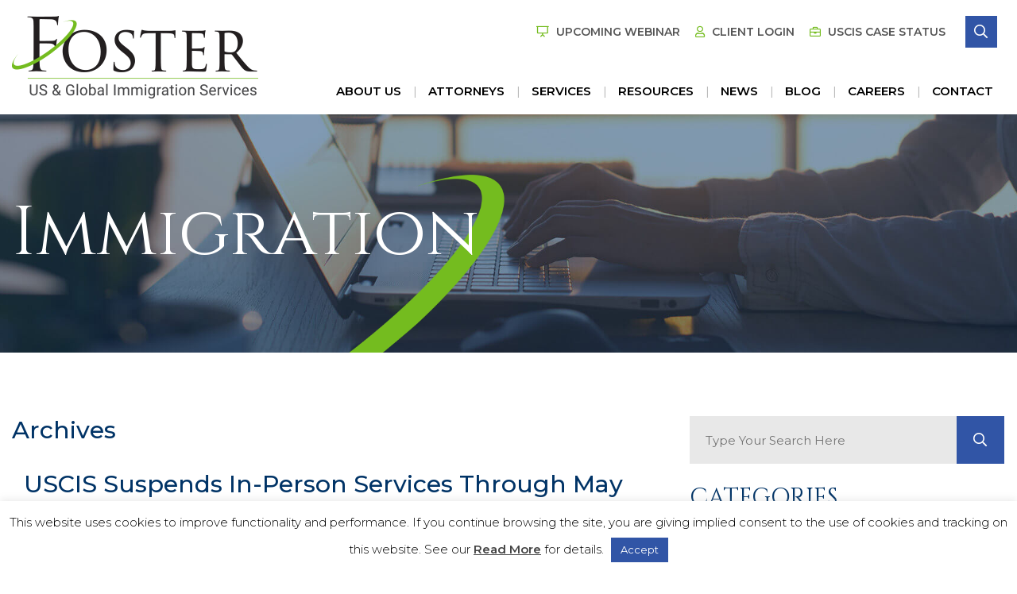

--- FILE ---
content_type: text/html; charset=UTF-8
request_url: https://www.fosterglobal.com/blog/tag/suspension/
body_size: 12758
content:
<!DOCTYPE html>
<html lang="en">
	<head>
		<title>suspension Archives - Foster Global</title>

				<link rel="icon" type="image/ico" href="/favicon.ico">

				<meta http-equiv="X-UA-Compatible" content="IE=edge">
		<meta name="viewport" content="width=device-width,initial-scale=1.0" />
		<meta name="format-detection" content="telephone=no">
		<meta charset="UTF-8" />
      <meta name="google-site-verification" content="UtrPlBkkzcGx6UxR94TYXwkmIwiKDzByKEopeyNT0FM" />
		<meta name="Copyright" content="PaperStreet Web Design">
		<script src="https://kit.fontawesome.com/6108d6ddd8.js"></script>
		<!-- Google Tag Manager -->
<script>(function(w,d,s,l,i){w[l]=w[l]||[];w[l].push({'gtm.start':
new Date().getTime(),event:'gtm.js'});var f=d.getElementsByTagName(s)[0],
j=d.createElement(s),dl=l!='dataLayer'?'&l='+l:'';j.async=true;j.src=
'https://www.googletagmanager.com/gtm.js?id='+i+dl;f.parentNode.insertBefore(j,f);
})(window,document,'script','dataLayer','GTM-MNMFHNT');</script>
<!-- End Google Tag Manager -->
		<meta name='robots' content='index, follow, max-image-preview:large, max-snippet:-1, max-video-preview:-1' />
	<style>img:is([sizes="auto" i], [sizes^="auto," i]) { contain-intrinsic-size: 3000px 1500px }</style>
	
	<!-- This site is optimized with the Yoast SEO plugin v26.4 - https://yoast.com/wordpress/plugins/seo/ -->
	<link rel="canonical" href="https://www.fosterglobal.com/blog/tag/suspension/" />
	<meta property="og:locale" content="en_US" />
	<meta property="og:type" content="article" />
	<meta property="og:title" content="suspension Archives - Foster Global" />
	<meta property="og:url" content="https://www.fosterglobal.com/blog/tag/suspension/" />
	<meta property="og:site_name" content="Foster Global" />
	<script type="application/ld+json" class="yoast-schema-graph">{"@context":"https://schema.org","@graph":[{"@type":"CollectionPage","@id":"https://www.fosterglobal.com/blog/tag/suspension/","url":"https://www.fosterglobal.com/blog/tag/suspension/","name":"suspension Archives - Foster Global","isPartOf":{"@id":"https://www.fosterglobal.com/#website"},"breadcrumb":{"@id":"https://www.fosterglobal.com/blog/tag/suspension/#breadcrumb"},"inLanguage":"en-US"},{"@type":"BreadcrumbList","@id":"https://www.fosterglobal.com/blog/tag/suspension/#breadcrumb","itemListElement":[{"@type":"ListItem","position":1,"name":"Home","item":"https://www.fosterglobal.com/"},{"@type":"ListItem","position":2,"name":"suspension"}]},{"@type":"WebSite","@id":"https://www.fosterglobal.com/#website","url":"https://www.fosterglobal.com/","name":"Foster Global","description":"Immigration Law Firm","publisher":{"@id":"https://www.fosterglobal.com/#organization"},"potentialAction":[{"@type":"SearchAction","target":{"@type":"EntryPoint","urlTemplate":"https://www.fosterglobal.com/?s={search_term_string}"},"query-input":{"@type":"PropertyValueSpecification","valueRequired":true,"valueName":"search_term_string"}}],"inLanguage":"en-US"},{"@type":"Organization","@id":"https://www.fosterglobal.com/#organization","name":"Foster LLP.","url":"https://www.fosterglobal.com/","logo":{"@type":"ImageObject","inLanguage":"en-US","@id":"https://www.fosterglobal.com/#/schema/logo/image/","url":"https://www.fosterglobal.com/wp-content/uploads/2019/04/logo.png","contentUrl":"https://www.fosterglobal.com/wp-content/uploads/2019/04/logo.png","width":310,"height":104,"caption":"Foster LLP."},"image":{"@id":"https://www.fosterglobal.com/#/schema/logo/image/"}}]}</script>
	<!-- / Yoast SEO plugin. -->


<style id='classic-theme-styles-inline-css' type='text/css'>
/*! This file is auto-generated */
.wp-block-button__link{color:#fff;background-color:#32373c;border-radius:9999px;box-shadow:none;text-decoration:none;padding:calc(.667em + 2px) calc(1.333em + 2px);font-size:1.125em}.wp-block-file__button{background:#32373c;color:#fff;text-decoration:none}
</style>
<style id='co-authors-plus-coauthors-style-inline-css' type='text/css'>
.wp-block-co-authors-plus-coauthors.is-layout-flow [class*=wp-block-co-authors-plus]{display:inline}

</style>
<style id='co-authors-plus-avatar-style-inline-css' type='text/css'>
.wp-block-co-authors-plus-avatar :where(img){height:auto;max-width:100%;vertical-align:bottom}.wp-block-co-authors-plus-coauthors.is-layout-flow .wp-block-co-authors-plus-avatar :where(img){vertical-align:middle}.wp-block-co-authors-plus-avatar:is(.alignleft,.alignright){display:table}.wp-block-co-authors-plus-avatar.aligncenter{display:table;margin-inline:auto}

</style>
<style id='co-authors-plus-image-style-inline-css' type='text/css'>
.wp-block-co-authors-plus-image{margin-bottom:0}.wp-block-co-authors-plus-image :where(img){height:auto;max-width:100%;vertical-align:bottom}.wp-block-co-authors-plus-coauthors.is-layout-flow .wp-block-co-authors-plus-image :where(img){vertical-align:middle}.wp-block-co-authors-plus-image:is(.alignfull,.alignwide) :where(img){width:100%}.wp-block-co-authors-plus-image:is(.alignleft,.alignright){display:table}.wp-block-co-authors-plus-image.aligncenter{display:table;margin-inline:auto}

</style>
<style id='global-styles-inline-css' type='text/css'>
:root{--wp--preset--aspect-ratio--square: 1;--wp--preset--aspect-ratio--4-3: 4/3;--wp--preset--aspect-ratio--3-4: 3/4;--wp--preset--aspect-ratio--3-2: 3/2;--wp--preset--aspect-ratio--2-3: 2/3;--wp--preset--aspect-ratio--16-9: 16/9;--wp--preset--aspect-ratio--9-16: 9/16;--wp--preset--color--black: #000000;--wp--preset--color--cyan-bluish-gray: #abb8c3;--wp--preset--color--white: #ffffff;--wp--preset--color--pale-pink: #f78da7;--wp--preset--color--vivid-red: #cf2e2e;--wp--preset--color--luminous-vivid-orange: #ff6900;--wp--preset--color--luminous-vivid-amber: #fcb900;--wp--preset--color--light-green-cyan: #7bdcb5;--wp--preset--color--vivid-green-cyan: #00d084;--wp--preset--color--pale-cyan-blue: #8ed1fc;--wp--preset--color--vivid-cyan-blue: #0693e3;--wp--preset--color--vivid-purple: #9b51e0;--wp--preset--gradient--vivid-cyan-blue-to-vivid-purple: linear-gradient(135deg,rgba(6,147,227,1) 0%,rgb(155,81,224) 100%);--wp--preset--gradient--light-green-cyan-to-vivid-green-cyan: linear-gradient(135deg,rgb(122,220,180) 0%,rgb(0,208,130) 100%);--wp--preset--gradient--luminous-vivid-amber-to-luminous-vivid-orange: linear-gradient(135deg,rgba(252,185,0,1) 0%,rgba(255,105,0,1) 100%);--wp--preset--gradient--luminous-vivid-orange-to-vivid-red: linear-gradient(135deg,rgba(255,105,0,1) 0%,rgb(207,46,46) 100%);--wp--preset--gradient--very-light-gray-to-cyan-bluish-gray: linear-gradient(135deg,rgb(238,238,238) 0%,rgb(169,184,195) 100%);--wp--preset--gradient--cool-to-warm-spectrum: linear-gradient(135deg,rgb(74,234,220) 0%,rgb(151,120,209) 20%,rgb(207,42,186) 40%,rgb(238,44,130) 60%,rgb(251,105,98) 80%,rgb(254,248,76) 100%);--wp--preset--gradient--blush-light-purple: linear-gradient(135deg,rgb(255,206,236) 0%,rgb(152,150,240) 100%);--wp--preset--gradient--blush-bordeaux: linear-gradient(135deg,rgb(254,205,165) 0%,rgb(254,45,45) 50%,rgb(107,0,62) 100%);--wp--preset--gradient--luminous-dusk: linear-gradient(135deg,rgb(255,203,112) 0%,rgb(199,81,192) 50%,rgb(65,88,208) 100%);--wp--preset--gradient--pale-ocean: linear-gradient(135deg,rgb(255,245,203) 0%,rgb(182,227,212) 50%,rgb(51,167,181) 100%);--wp--preset--gradient--electric-grass: linear-gradient(135deg,rgb(202,248,128) 0%,rgb(113,206,126) 100%);--wp--preset--gradient--midnight: linear-gradient(135deg,rgb(2,3,129) 0%,rgb(40,116,252) 100%);--wp--preset--font-size--small: 13px;--wp--preset--font-size--medium: 20px;--wp--preset--font-size--large: 36px;--wp--preset--font-size--x-large: 42px;--wp--preset--spacing--20: 0.44rem;--wp--preset--spacing--30: 0.67rem;--wp--preset--spacing--40: 1rem;--wp--preset--spacing--50: 1.5rem;--wp--preset--spacing--60: 2.25rem;--wp--preset--spacing--70: 3.38rem;--wp--preset--spacing--80: 5.06rem;--wp--preset--shadow--natural: 6px 6px 9px rgba(0, 0, 0, 0.2);--wp--preset--shadow--deep: 12px 12px 50px rgba(0, 0, 0, 0.4);--wp--preset--shadow--sharp: 6px 6px 0px rgba(0, 0, 0, 0.2);--wp--preset--shadow--outlined: 6px 6px 0px -3px rgba(255, 255, 255, 1), 6px 6px rgba(0, 0, 0, 1);--wp--preset--shadow--crisp: 6px 6px 0px rgba(0, 0, 0, 1);}:where(.is-layout-flex){gap: 0.5em;}:where(.is-layout-grid){gap: 0.5em;}body .is-layout-flex{display: flex;}.is-layout-flex{flex-wrap: wrap;align-items: center;}.is-layout-flex > :is(*, div){margin: 0;}body .is-layout-grid{display: grid;}.is-layout-grid > :is(*, div){margin: 0;}:where(.wp-block-columns.is-layout-flex){gap: 2em;}:where(.wp-block-columns.is-layout-grid){gap: 2em;}:where(.wp-block-post-template.is-layout-flex){gap: 1.25em;}:where(.wp-block-post-template.is-layout-grid){gap: 1.25em;}.has-black-color{color: var(--wp--preset--color--black) !important;}.has-cyan-bluish-gray-color{color: var(--wp--preset--color--cyan-bluish-gray) !important;}.has-white-color{color: var(--wp--preset--color--white) !important;}.has-pale-pink-color{color: var(--wp--preset--color--pale-pink) !important;}.has-vivid-red-color{color: var(--wp--preset--color--vivid-red) !important;}.has-luminous-vivid-orange-color{color: var(--wp--preset--color--luminous-vivid-orange) !important;}.has-luminous-vivid-amber-color{color: var(--wp--preset--color--luminous-vivid-amber) !important;}.has-light-green-cyan-color{color: var(--wp--preset--color--light-green-cyan) !important;}.has-vivid-green-cyan-color{color: var(--wp--preset--color--vivid-green-cyan) !important;}.has-pale-cyan-blue-color{color: var(--wp--preset--color--pale-cyan-blue) !important;}.has-vivid-cyan-blue-color{color: var(--wp--preset--color--vivid-cyan-blue) !important;}.has-vivid-purple-color{color: var(--wp--preset--color--vivid-purple) !important;}.has-black-background-color{background-color: var(--wp--preset--color--black) !important;}.has-cyan-bluish-gray-background-color{background-color: var(--wp--preset--color--cyan-bluish-gray) !important;}.has-white-background-color{background-color: var(--wp--preset--color--white) !important;}.has-pale-pink-background-color{background-color: var(--wp--preset--color--pale-pink) !important;}.has-vivid-red-background-color{background-color: var(--wp--preset--color--vivid-red) !important;}.has-luminous-vivid-orange-background-color{background-color: var(--wp--preset--color--luminous-vivid-orange) !important;}.has-luminous-vivid-amber-background-color{background-color: var(--wp--preset--color--luminous-vivid-amber) !important;}.has-light-green-cyan-background-color{background-color: var(--wp--preset--color--light-green-cyan) !important;}.has-vivid-green-cyan-background-color{background-color: var(--wp--preset--color--vivid-green-cyan) !important;}.has-pale-cyan-blue-background-color{background-color: var(--wp--preset--color--pale-cyan-blue) !important;}.has-vivid-cyan-blue-background-color{background-color: var(--wp--preset--color--vivid-cyan-blue) !important;}.has-vivid-purple-background-color{background-color: var(--wp--preset--color--vivid-purple) !important;}.has-black-border-color{border-color: var(--wp--preset--color--black) !important;}.has-cyan-bluish-gray-border-color{border-color: var(--wp--preset--color--cyan-bluish-gray) !important;}.has-white-border-color{border-color: var(--wp--preset--color--white) !important;}.has-pale-pink-border-color{border-color: var(--wp--preset--color--pale-pink) !important;}.has-vivid-red-border-color{border-color: var(--wp--preset--color--vivid-red) !important;}.has-luminous-vivid-orange-border-color{border-color: var(--wp--preset--color--luminous-vivid-orange) !important;}.has-luminous-vivid-amber-border-color{border-color: var(--wp--preset--color--luminous-vivid-amber) !important;}.has-light-green-cyan-border-color{border-color: var(--wp--preset--color--light-green-cyan) !important;}.has-vivid-green-cyan-border-color{border-color: var(--wp--preset--color--vivid-green-cyan) !important;}.has-pale-cyan-blue-border-color{border-color: var(--wp--preset--color--pale-cyan-blue) !important;}.has-vivid-cyan-blue-border-color{border-color: var(--wp--preset--color--vivid-cyan-blue) !important;}.has-vivid-purple-border-color{border-color: var(--wp--preset--color--vivid-purple) !important;}.has-vivid-cyan-blue-to-vivid-purple-gradient-background{background: var(--wp--preset--gradient--vivid-cyan-blue-to-vivid-purple) !important;}.has-light-green-cyan-to-vivid-green-cyan-gradient-background{background: var(--wp--preset--gradient--light-green-cyan-to-vivid-green-cyan) !important;}.has-luminous-vivid-amber-to-luminous-vivid-orange-gradient-background{background: var(--wp--preset--gradient--luminous-vivid-amber-to-luminous-vivid-orange) !important;}.has-luminous-vivid-orange-to-vivid-red-gradient-background{background: var(--wp--preset--gradient--luminous-vivid-orange-to-vivid-red) !important;}.has-very-light-gray-to-cyan-bluish-gray-gradient-background{background: var(--wp--preset--gradient--very-light-gray-to-cyan-bluish-gray) !important;}.has-cool-to-warm-spectrum-gradient-background{background: var(--wp--preset--gradient--cool-to-warm-spectrum) !important;}.has-blush-light-purple-gradient-background{background: var(--wp--preset--gradient--blush-light-purple) !important;}.has-blush-bordeaux-gradient-background{background: var(--wp--preset--gradient--blush-bordeaux) !important;}.has-luminous-dusk-gradient-background{background: var(--wp--preset--gradient--luminous-dusk) !important;}.has-pale-ocean-gradient-background{background: var(--wp--preset--gradient--pale-ocean) !important;}.has-electric-grass-gradient-background{background: var(--wp--preset--gradient--electric-grass) !important;}.has-midnight-gradient-background{background: var(--wp--preset--gradient--midnight) !important;}.has-small-font-size{font-size: var(--wp--preset--font-size--small) !important;}.has-medium-font-size{font-size: var(--wp--preset--font-size--medium) !important;}.has-large-font-size{font-size: var(--wp--preset--font-size--large) !important;}.has-x-large-font-size{font-size: var(--wp--preset--font-size--x-large) !important;}
:where(.wp-block-post-template.is-layout-flex){gap: 1.25em;}:where(.wp-block-post-template.is-layout-grid){gap: 1.25em;}
:where(.wp-block-columns.is-layout-flex){gap: 2em;}:where(.wp-block-columns.is-layout-grid){gap: 2em;}
:root :where(.wp-block-pullquote){font-size: 1.5em;line-height: 1.6;}
</style>
<style class="optimize_css_2" type="text/css" media="all">#cookie-law-info-bar{font-size:15px;margin:0 auto;padding:12px 10px;position:absolute;text-align:center;box-sizing:border-box;width:100%;z-index:9999;display:none;left:0;font-weight:300;box-shadow:0 -1px 10px 0 rgb(172 171 171 / .3)}#cookie-law-info-again{font-size:10pt;margin:0;padding:5px 10px;text-align:center;z-index:9999;cursor:pointer;box-shadow:#161616 2px 2px 5px 2px}#cookie-law-info-bar span{vertical-align:middle}.cli-plugin-button,.cli-plugin-button:visited{display:inline-block;padding:9px 12px;color:#fff;text-decoration:none;position:relative;cursor:pointer;margin-left:5px;text-decoration:none}.cli-plugin-main-link{margin-left:0;font-weight:550;text-decoration:underline}.cli-plugin-button:hover{background-color:#111;color:#fff;text-decoration:none}.small.cli-plugin-button,.small.cli-plugin-button:visited{font-size:11px}.cli-plugin-button,.cli-plugin-button:visited,.medium.cli-plugin-button,.medium.cli-plugin-button:visited{font-size:13px;font-weight:400;line-height:1}.large.cli-plugin-button,.large.cli-plugin-button:visited{font-size:14px;padding:8px 14px 9px}.super.cli-plugin-button,.super.cli-plugin-button:visited{font-size:34px;padding:8px 14px 9px}.pink.cli-plugin-button,.magenta.cli-plugin-button:visited{background-color:#e22092}.pink.cli-plugin-button:hover{background-color:#c81e82}.green.cli-plugin-button,.green.cli-plugin-button:visited{background-color:#91bd09}.green.cli-plugin-button:hover{background-color:#749a02}.red.cli-plugin-button,.red.cli-plugin-button:visited{background-color:#e62727}.red.cli-plugin-button:hover{background-color:#cf2525}.orange.cli-plugin-button,.orange.cli-plugin-button:visited{background-color:#ff5c00}.orange.cli-plugin-button:hover{background-color:#d45500}.blue.cli-plugin-button,.blue.cli-plugin-button:visited{background-color:#2981e4}.blue.cli-plugin-button:hover{background-color:#2575cf}.yellow.cli-plugin-button,.yellow.cli-plugin-button:visited{background-color:#ffb515}.yellow.cli-plugin-button:hover{background-color:#fc9200}.cli-plugin-button{margin-top:5px}.cli-bar-popup{-moz-background-clip:padding;-webkit-background-clip:padding;background-clip:padding-box;-webkit-border-radius:30px;-moz-border-radius:30px;border-radius:30px;padding:20px}.cli-powered_by_p{width:100%!important;display:block!important;color:#333;clear:both;font-style:italic!important;font-size:12px!important;margin-top:15px!important}.cli-powered_by_a{color:#333;font-weight:600!important;font-size:12px!important}.cli-plugin-main-link.cli-plugin-button{text-decoration:none}.cli-plugin-main-link.cli-plugin-button{margin-left:5px}</style>
<style class="optimize_css_2" type="text/css" media="all">.clearfix{zoom:1}.clearfix:after,.clearfix:before{content:"";display:table}.clearfix:after{clear:both}.rp4wp-related-job_listing>ul,ul.job_listings{border-top:1px solid #eee;margin:0;padding:0}.rp4wp-related-job_listing>ul.loading,ul.job_listings.loading{background:url(https://www.fosterglobal.com/wp-content/plugins/wp-job-manager/assets/dist/css/../images/ajax-loader.ea183bf2.gif) no-repeat center 32px;border-bottom:1px solid #eee;min-height:96px}.rp4wp-related-job_listing>ul li.job_listing,.rp4wp-related-job_listing>ul li.no_job_listings_found,ul.job_listings li.job_listing,ul.job_listings li.no_job_listings_found{border-bottom:1px solid #eee;list-style:none outside;margin:0;padding:0}.rp4wp-related-job_listing>ul li.job_listing.job_position_filled a,.rp4wp-related-job_listing>ul li.no_job_listings_found.job_position_filled a,ul.job_listings li.job_listing.job_position_filled a,ul.job_listings li.no_job_listings_found.job_position_filled a{opacity:.25}.rp4wp-related-job_listing>ul li.job_listing.no_job_listings_found,.rp4wp-related-job_listing>ul li.no_job_listings_found.no_job_listings_found,ul.job_listings li.job_listing.no_job_listings_found,ul.job_listings li.no_job_listings_found.no_job_listings_found{border-bottom:1px solid #eee;padding:1em}.rp4wp-related-job_listing>ul li.job_listing a,.rp4wp-related-job_listing>ul li.no_job_listings_found a,ul.job_listings li.job_listing a,ul.job_listings li.no_job_listings_found a{zoom:1;border:0;display:block;line-height:1.5em;overflow:hidden;padding:1em 1em 1em 2em;position:relative;text-decoration:none}.rp4wp-related-job_listing>ul li.job_listing a:focus,.rp4wp-related-job_listing>ul li.job_listing a:hover,.rp4wp-related-job_listing>ul li.no_job_listings_found a:focus,.rp4wp-related-job_listing>ul li.no_job_listings_found a:hover,ul.job_listings li.job_listing a:focus,ul.job_listings li.job_listing a:hover,ul.job_listings li.no_job_listings_found a:focus,ul.job_listings li.no_job_listings_found a:hover{background-color:#fcfcfc}.rp4wp-related-job_listing>ul li.job_listing a img.company_logo,.rp4wp-related-job_listing>ul li.no_job_listings_found a img.company_logo,ul.job_listings li.job_listing a img.company_logo,ul.job_listings li.no_job_listings_found a img.company_logo{box-shadow:none;float:left;height:42px;left:1em;margin-right:1em;position:absolute;vertical-align:middle;width:42px}.rp4wp-related-job_listing>ul li.job_listing a div.location,.rp4wp-related-job_listing>ul li.job_listing a div.position,.rp4wp-related-job_listing>ul li.job_listing a ul.meta,.rp4wp-related-job_listing>ul li.no_job_listings_found a div.location,.rp4wp-related-job_listing>ul li.no_job_listings_found a div.position,.rp4wp-related-job_listing>ul li.no_job_listings_found a ul.meta,ul.job_listings li.job_listing a div.location,ul.job_listings li.job_listing a div.position,ul.job_listings li.job_listing a ul.meta,ul.job_listings li.no_job_listings_found a div.location,ul.job_listings li.no_job_listings_found a div.position,ul.job_listings li.no_job_listings_found a ul.meta{box-sizing:border-box}.rp4wp-related-job_listing>ul li.job_listing a div.position,.rp4wp-related-job_listing>ul li.no_job_listings_found a div.position,ul.job_listings li.job_listing a div.position,ul.job_listings li.no_job_listings_found a div.position{float:left;line-height:1.5em;padding:0 0 0 42px;width:55%}.rp4wp-related-job_listing>ul li.job_listing a div.position h3,.rp4wp-related-job_listing>ul li.no_job_listings_found a div.position h3,ul.job_listings li.job_listing a div.position h3,ul.job_listings li.no_job_listings_found a div.position h3{font-size:inherit;line-height:inherit;margin:0;padding:0}.rp4wp-related-job_listing>ul li.job_listing a div.position .company,.rp4wp-related-job_listing>ul li.no_job_listings_found a div.position .company,ul.job_listings li.job_listing a div.position .company,ul.job_listings li.no_job_listings_found a div.position .company{color:#999}.rp4wp-related-job_listing>ul li.job_listing a div.position .company .tagline,.rp4wp-related-job_listing>ul li.no_job_listings_found a div.position .company .tagline,ul.job_listings li.job_listing a div.position .company .tagline,ul.job_listings li.no_job_listings_found a div.position .company .tagline{margin-left:.5em}.rp4wp-related-job_listing>ul li.job_listing a div.location,.rp4wp-related-job_listing>ul li.no_job_listings_found a div.location,ul.job_listings li.job_listing a div.location,ul.job_listings li.no_job_listings_found a div.location{color:#999;float:left;line-height:1.5em;padding:0 0 0 1em;text-align:left;width:25%}.rp4wp-related-job_listing>ul li.job_listing a .meta,.rp4wp-related-job_listing>ul li.no_job_listings_found a .meta,ul.job_listings li.job_listing a .meta,ul.job_listings li.no_job_listings_found a .meta{color:#999;float:right;line-height:1.5em;list-style:none outside;margin:0;padding:0 0 0 1em;text-align:right;width:20%}.rp4wp-related-job_listing>ul li.job_listing a .meta li,.rp4wp-related-job_listing>ul li.no_job_listings_found a .meta li,ul.job_listings li.job_listing a .meta li,ul.job_listings li.no_job_listings_found a .meta li{display:block;list-style:none outside;margin:0}.rp4wp-related-job_listing>ul li.job_listing a .meta .job-type,.rp4wp-related-job_listing>ul li.no_job_listings_found a .meta .job-type,ul.job_listings li.job_listing a .meta .job-type,ul.job_listings li.no_job_listings_found a .meta .job-type{font-weight:700}.rp4wp-related-job_listing>ul li.job_listing.job_position_featured a,.rp4wp-related-job_listing>ul li.no_job_listings_found.job_position_featured a,ul.job_listings li.job_listing.job_position_featured a,ul.job_listings li.no_job_listings_found.job_position_featured a{background:#fefee5}.rp4wp-related-job_listing>ul li.job_listing.job_position_featured a:focus,.rp4wp-related-job_listing>ul li.job_listing.job_position_featured a:hover,.rp4wp-related-job_listing>ul li.no_job_listings_found.job_position_featured a:focus,.rp4wp-related-job_listing>ul li.no_job_listings_found.job_position_featured a:hover,ul.job_listings li.job_listing.job_position_featured a:focus,ul.job_listings li.job_listing.job_position_featured a:hover,ul.job_listings li.no_job_listings_found.job_position_featured a:focus,ul.job_listings li.no_job_listings_found.job_position_featured a:hover{background-color:#fefed8}.widget ul.job_listings li.job_listing a{padding:1em 0}.widget ul.job_listings li.job_listing .image{float:left}.widget ul.job_listings li.job_listing .image img{left:0;position:relative}.widget ul.job_listings li.job_listing .content{overflow:hidden}.widget ul.job_listings li.job_listing .position{float:none;padding:0;width:auto}.widget ul.job_listings li.job_listing ul.meta{float:none;margin:0;padding:0;text-align:left;width:auto}.widget ul.job_listings li.job_listing ul.meta li{display:inline;float:none;font-weight:400;margin:0 .5em 0 0;padding:0}.widget ul.job_listings li.job_listing ul.meta li:after{content:"‣";padding:0 0 0 .5em}.widget ul.job_listings li.job_listing ul.meta li:last-child:after{content:""}.job-manager .job-type,.job-types .job-type,.job_listing .job-type{color:#f08d3c}.job-manager .full-time,.job-types .full-time,.job_listing .full-time{color:#90da36}.job-manager .part-time,.job-types .part-time,.job_listing .part-time{color:#f08d3c}.job-manager .temporary,.job-types .temporary,.job_listing .temporary{color:#d93674}.job-manager .freelance,.job-types .freelance,.job_listing .freelance{color:#39c}.job-manager .internship,.job-types .internship,.job_listing .internship{color:#6033cc}@media only screen and (max-width:767px){ul.job_listings li.job_listing a,ul.job_listings li.no_job_listings_found a{padding:1em}ul.job_listings li.job_listing a img.company_logo,ul.job_listings li.no_job_listings_found a img.company_logo{visibility:hidden}ul.job_listings li.job_listing a div.position,ul.job_listings li.no_job_listings_found a div.position{float:left;padding:0;width:60%}ul.job_listings li.job_listing a div.location,ul.job_listings li.no_job_listings_found a div.location{float:right;font-size:.75em;line-height:2em;padding:0 0 0 1em;text-align:right;width:40%}ul.job_listings li.job_listing a .meta,ul.job_listings li.no_job_listings_found a .meta{float:right;font-size:.75em;line-height:2em;width:40%}ul.job_listings li.job_listing a .meta li,ul.job_listings li.no_job_listings_found a .meta li{font-size:1em}}.twenty-eleven ul.job_listings li.job_listing,.twenty-eleven ul.job_listings li.no_job_listings_found{padding:0!important}</style>
<link rel='stylesheet' id='wpo_min-header-0-css' href='https://www.fosterglobal.com/wp-content/cache/wpo-minify/1764148328/assets/wpo-minify-header-730b2757.min.css' type='text/css' media='all' />
<script type="text/javascript" id="wpo_min-header-0-js-extra">
/* <![CDATA[ */
var Cli_Data = {"nn_cookie_ids":[],"cookielist":[],"non_necessary_cookies":[],"ccpaEnabled":"","ccpaRegionBased":"","ccpaBarEnabled":"","strictlyEnabled":["necessary","obligatoire"],"ccpaType":"gdpr","js_blocking":"","custom_integration":"","triggerDomRefresh":"","secure_cookies":""};
var cli_cookiebar_settings = {"animate_speed_hide":"500","animate_speed_show":"500","background":"#FFF","border":"#b1a6a6c2","border_on":"","button_1_button_colour":"#3155a6","button_1_button_hover":"#274485","button_1_link_colour":"#fff","button_1_as_button":"1","button_1_new_win":"","button_2_button_colour":"#333","button_2_button_hover":"#292929","button_2_link_colour":"#444","button_2_as_button":"","button_2_hidebar":"","button_3_button_colour":"#000","button_3_button_hover":"#000000","button_3_link_colour":"#fff","button_3_as_button":"1","button_3_new_win":"","button_4_button_colour":"#000","button_4_button_hover":"#000000","button_4_link_colour":"#fff","button_4_as_button":"1","button_7_button_colour":"#61a229","button_7_button_hover":"#4e8221","button_7_link_colour":"#fff","button_7_as_button":"1","button_7_new_win":"","font_family":"inherit","header_fix":"","notify_animate_hide":"1","notify_animate_show":"","notify_div_id":"#cookie-law-info-bar","notify_position_horizontal":"right","notify_position_vertical":"bottom","scroll_close":"","scroll_close_reload":"","accept_close_reload":"","reject_close_reload":"","showagain_tab":"","showagain_background":"#fff","showagain_border":"#000","showagain_div_id":"#cookie-law-info-again","showagain_x_position":"100px","text":"#000","show_once_yn":"","show_once":"10000","logging_on":"","as_popup":"","popup_overlay":"1","bar_heading_text":"","cookie_bar_as":"banner","popup_showagain_position":"bottom-right","widget_position":"left"};
var log_object = {"ajax_url":"https:\/\/www.fosterglobal.com\/wp-admin\/admin-ajax.php"};
/* ]]> */
</script>
<script type="text/javascript" src="https://www.fosterglobal.com/wp-content/cache/wpo-minify/1764148328/assets/wpo-minify-header-b2c3214c.min.js" id="wpo_min-header-0-js"></script>
		      <!-- Global site tag (gtag.js) - Google Analytics -->
<script async src="https://www.googletagmanager.com/gtag/js?id=UA-28059138-2"></script>
<script>
  window.dataLayer = window.dataLayer || [];
  function gtag(){dataLayer.push(arguments);}
  gtag('js', new Date());

  gtag('config', 'UA-28059138-2');
</script>
      
	</head>
			<body class="archive tag tag-suspension tag-602 wp-theme-paperstreet paperstreet" style="display: none;">
		<!-- Google Tag Manager (noscript) -->
<noscript><iframe src="https://www.googletagmanager.com/ns.html?id=GTM-MNMFHNT"
height="0" width="0" style="display:none;visibility:hidden"></iframe></noscript>
<!-- End Google Tag Manager (noscript) -->
		<a id="skiptocontent" class="scroll-to button" href="#main">Skip to Content <i class="fa fa-caret-down" aria-hidden="true"></i></a>
		
		<div class="wrapper">
				<header class="coronaheader">
						<div class="row">
								<div class="logo">
										<a href="/"><img src="https://www.fosterglobal.com/wp-content/themes/paperstreet/images/logo.png" alt="logo"></a>
								</div>
								 <a href="#menu" class="mobile-btn button dark-blue reverted"><i class="far fa-bars"></i> <span class="visually-hidden">Menu</span></a>
										<nav id="menu">
												<ul id="menu-main-navigation" class="menu"><li id="menu-item-6955" class="menu-item menu-item-type-post_type menu-item-object-page menu-item-home menu-item-has-children menu-item-6955"><a href="https://www.fosterglobal.com/">Home</a>
<ul class="sub-menu">
	<li id="menu-item-8573" class="menu-item menu-item-type-taxonomy menu-item-object-category menu-item-8573"><a href="https://www.fosterglobal.com/blog/category/webinar/">Webinar</a></li>
</ul>
</li>
<li id="menu-item-6088" class="menu-item menu-item-type-post_type menu-item-object-page menu-item-has-children menu-item-6088"><a href="https://www.fosterglobal.com/about-us/">About Us</a>
<ul class="sub-menu">
	<li id="menu-item-6098" class="menu-item menu-item-type-post_type menu-item-object-page menu-item-6098"><a href="https://www.fosterglobal.com/about-us/firm-history/">Firm History</a></li>
	<li id="menu-item-8496" class="menu-item menu-item-type-post_type menu-item-object-page menu-item-8496"><a href="https://www.fosterglobal.com/about-us/video-gallery/">Video Gallery</a></li>
	<li id="menu-item-6589" class="menu-item menu-item-type-post_type menu-item-object-page menu-item-6589"><a href="https://www.fosterglobal.com/about-us/awards-recognition/">Awards &#038; Recognition</a></li>
	<li id="menu-item-6590" class="menu-item menu-item-type-post_type menu-item-object-page menu-item-6590"><a href="https://www.fosterglobal.com/about-us/community-service-advocacy/">Community Service &#038; Advocacy</a></li>
	<li id="menu-item-6094" class="menu-item menu-item-type-post_type menu-item-object-page menu-item-6094"><a href="https://www.fosterglobal.com/about-us/testimonials/">Client Testimonials</a></li>
	<li id="menu-item-7465" class="menu-item menu-item-type-post_type menu-item-object-page menu-item-7465"><a href="https://www.fosterglobal.com/diversity/">Diversity</a></li>
	<li id="menu-item-8966" class="menu-item menu-item-type-post_type menu-item-object-page menu-item-8966"><a href="https://www.fosterglobal.com/faqs/">FAQs</a></li>
</ul>
</li>
<li id="menu-item-6106" class="menu-item menu-item-type-post_type menu-item-object-page menu-item-6106"><a href="https://www.fosterglobal.com/attorneys/">Attorneys</a></li>
<li id="menu-item-6105" class="menu-item menu-item-type-post_type menu-item-object-page menu-item-has-children menu-item-6105"><a href="https://www.fosterglobal.com/services/">Services</a>
<ul class="sub-menu">
	<li id="menu-item-6852" class="menu-item menu-item-type-post_type menu-item-object-practices menu-item-6852"><a href="https://www.fosterglobal.com/services/employers/">Employers</a></li>
	<li id="menu-item-6853" class="menu-item menu-item-type-post_type menu-item-object-practices menu-item-6853"><a href="https://www.fosterglobal.com/services/individuals-and-families/">Individuals and Families</a></li>
	<li id="menu-item-6854" class="menu-item menu-item-type-post_type menu-item-object-practices menu-item-6854"><a href="https://www.fosterglobal.com/services/investors-and-startups/">Investors and Startups</a></li>
</ul>
</li>
<li id="menu-item-6099" class="menu-item menu-item-type-post_type menu-item-object-page menu-item-has-children menu-item-6099"><a href="https://www.fosterglobal.com/resources/">Resources</a>
<ul class="sub-menu">
	<li id="menu-item-6857" class="menu-item menu-item-type-post_type menu-item-object-page menu-item-6857"><a href="https://www.fosterglobal.com/resources/government-websites/">Government Websites</a></li>
	<li id="menu-item-6100" class="menu-item menu-item-type-custom menu-item-object-custom menu-item-6100"><a target="_blank" href="https://www.migrateworldwide.com">Case Tracking Portal</a></li>
	<li id="menu-item-7037" class="menu-item menu-item-type-taxonomy menu-item-object-category menu-item-7037"><a href="https://www.fosterglobal.com/blog/category/newsletter/">Immigration Updates</a></li>
	<li id="menu-item-7135" class="menu-item menu-item-type-post_type menu-item-object-page menu-item-7135"><a href="https://www.fosterglobal.com/resources/visa-quickcheck/">Visa QuickCheck</a></li>
	<li id="menu-item-7166" class="menu-item menu-item-type-post_type menu-item-object-page menu-item-7166"><a href="https://www.fosterglobal.com/resources/permit-quickcheck/">Permit Quickcheck™</a></li>
</ul>
</li>
<li id="menu-item-6598" class="menu-item menu-item-type-taxonomy menu-item-object-category menu-item-has-children menu-item-6598"><a href="https://www.fosterglobal.com/blog/category/news/">News</a>
<ul class="sub-menu">
	<li id="menu-item-8749" class="menu-item menu-item-type-post_type menu-item-object-page menu-item-8749"><a href="https://www.fosterglobal.com/8687-2/">Introducing Migrate™</a></li>
</ul>
</li>
<li id="menu-item-8799" class="menu-item menu-item-type-post_type menu-item-object-page current_page_parent menu-item-8799"><a href="https://www.fosterglobal.com/blog/">Blog</a></li>
<li id="menu-item-6103" class="menu-item menu-item-type-post_type menu-item-object-page menu-item-6103"><a href="https://www.fosterglobal.com/careers/">Careers</a></li>
<li id="menu-item-142" class="menu-item menu-item-type-post_type menu-item-object-page menu-item-has-children menu-item-142"><a href="https://www.fosterglobal.com/contact/">Contact</a>
<ul class="sub-menu">
	<li id="menu-item-7250" class="menu-item menu-item-type-post_type menu-item-object-page menu-item-7250"><a href="https://www.fosterglobal.com/contact/setup-a-consultation/">Setup A Consultation</a></li>
	<li id="menu-item-8617" class="menu-item menu-item-type-post_type menu-item-object-page menu-item-8617"><a href="https://www.fosterglobal.com/subscribe-to-our-immigration-updates/">Subscribe to our Immigration Updates</a></li>
	<li id="menu-item-8679" class="menu-item menu-item-type-custom menu-item-object-custom menu-item-8679"><a href="https://www.fosterglobal.com/contact/media-inquiries/">Media Inquiries</a></li>
</ul>
</li>
</ul>										</nav>

								 <a href="#header-search-form" class="search-btn button dark-blue "><i class="far fa-search"></i> <span class="visually-hidden">Search</span></a>
								 <div class="additional-buttons">
																				<a href="https://www.fosterglobal.com/blog/global-talent-local-compliance-hr-immigration-strategies-for-a-borderless-workforce/"><i class="far fa-presentation"></i> Upcoming Webinar</a>
																			 <a href="https://www.migrateworldwide.com" target="_blank"><i class="far fa-user"></i> Client Login</a>
									 <a href="https://egov.uscis.gov/casestatus/landing.do" target="_blank"><i class="far fa-briefcase"></i> USCIS Case Status</a>
							
								</div>
								 <form id="header-search-form" class="search-form" action="/" method="GET">
									 <label class="visually-hidden"><span class="visually-hidden">Search</span></label>
									 <input type="search" name="s" id="header-search-field" placeholder="Search site"/>
									 <button type="submit" class="solid"><i class="far fa-search"></i> <span class="visually-hidden">Go</span></button>
								 </form>
						</div>
					</div>
				</header>
								<div class="banner  "  style="background-image:url(https://www.fosterglobal.com/wp-content/themes/paperstreet/images/blog.jpg);">
						<div class="row">
								<div class="mobile-banner"></div>
								<div class="large-12 medium-12 small-12 columns">
																				<h1 class="page-title">Immigration</h1>
																	</div>
						</div>
				</div>
			<main id="main">
	<div class="row">
		<div class="large-8 medium-7 small-12 columns content">
								<h2>Archives</h2>
					<article class="post">
	<div class="title-area">
				<a href="https://www.fosterglobal.com/blog/uscis-suspends-in-person-services-through-may-3rd/"><h2>USCIS Suspends In-Person Services Through May 3rd</h2></a>
			<p class="date-box"><span>1</span> Apr</p>
		<p class="by-line">by 				<!-- <a href="https://www.fosterglobal.com/blog/author/twebber/"> -->Foster LLP<!-- </a> -->, on 				<a href="https://www.fosterglobal.com/blog/category/covid-19-updates/">COVID-19 Updates</a>, 				<a href="https://www.fosterglobal.com/blog/category/newsletter/">Immigration Updates</a>, 				<a href="https://www.fosterglobal.com/blog/category/news/">News</a></p>
	</div>
<p>On Wednesday, April 1, 2020, U.S. Citizenship &amp; Immigration Services suspended in-person services at field offices, asylum offices and application support centers through at least May 3, 2020.  Previously the agency had suspended in-person services through April 1st. The following services are suspended as a result of the office closures: [&hellip;]</p>
	<div class="button-bar">
				<a href="https://www.fosterglobal.com/blog/uscis-suspends-in-person-services-through-may-3rd/" class="button">Read More</a>
			<a class="a2a_dd share-btn button" data-a2a-url="https://www.fosterglobal.com/blog/uscis-suspends-in-person-services-through-may-3rd/" data-a2a-title="USCIS Suspends In-Person Services Through May 3rd"><span class="visually-hidden">Share</span><i class="fas fa-share-alt"></i> </a>
		<div class="clear"></div>
	</div>
</article>
<article class="post">
	<div class="title-area">
				<a href="https://www.fosterglobal.com/blog/premium-processing-temporarily-suspended-for-h-1b-extension-petitions/"><h2>Premium Processing Temporarily Suspended for H-1B Extension Petitions</h2></a>
			<p class="date-box"><span>20</span> May</p>
		<p class="by-line">by 				<!-- <a href="https://www.fosterglobal.com/blog/author/news/"> -->Foster<!-- </a> -->, on 				<a href="https://www.fosterglobal.com/blog/category/newsletter/">Immigration Updates</a></p>
	</div>
<p>Beginning May 26, 2015, the USCIS will temporarily suspend premium processing for all H-1B Extension of Stay petitions until July 27, 2015. This means that premium processing requests must be filed by Thursday, May 21st to be received by Friday, May 22nd, since May 25th is Memorial Day and USCIS [&hellip;]</p>
	<div class="button-bar">
				<a href="https://www.fosterglobal.com/blog/premium-processing-temporarily-suspended-for-h-1b-extension-petitions/" class="button">Read More</a>
			<a class="a2a_dd share-btn button" data-a2a-url="https://www.fosterglobal.com/blog/premium-processing-temporarily-suspended-for-h-1b-extension-petitions/" data-a2a-title="Premium Processing Temporarily Suspended for H-1B Extension Petitions"><span class="visually-hidden">Share</span><i class="fas fa-share-alt"></i> </a>
		<div class="clear"></div>
	</div>
</article>
		</div>
		<div class="large-4 medium-5 small-12 columns sidebar">
				<form class="search-form" action="https://www.fosterglobal.com/blog/" method="GET" role="search">
	<label><span class="visually-hidden">Search Blog</span>
		<input type="search" name="s" placeholder="Type Your Search Here" />
	</label>
	<button class="solid"><i class="far fa-search"></i> <span class="visually-hidden">Go</span></button>
</form>

<section class="block-list">
	<h3>Categories</h3>
	<ul class="hide-for-mobile ">
			<li class="cat-item cat-item-1474"><a href="https://www.fosterglobal.com/blog/category/attorney-bylines/">Attorney Bylines</a>
</li>
	<li class="cat-item cat-item-1551"><a href="https://www.fosterglobal.com/blog/category/blog-2/">Blog</a>
</li>
	<li class="cat-item cat-item-1649"><a href="https://www.fosterglobal.com/blog/category/covid-19-updates/">COVID-19 Updates</a>
</li>
	<li class="cat-item cat-item-34"><a href="https://www.fosterglobal.com/blog/category/blog/">Immigration</a>
</li>
	<li class="cat-item cat-item-43"><a href="https://www.fosterglobal.com/blog/category/newsletter/">Immigration Updates</a>
</li>
	<li class="cat-item cat-item-3"><a href="https://www.fosterglobal.com/blog/category/mediamentions/">Media Mentions</a>
</li>
	<li class="cat-item cat-item-41"><a href="https://www.fosterglobal.com/blog/category/news/">News</a>
</li>
	<li class="cat-item cat-item-1473"><a href="https://www.fosterglobal.com/blog/category/press-releases/">Press Releases</a>
</li>
	<li class="cat-item cat-item-1674"><a href="https://www.fosterglobal.com/blog/category/webinar/">Webinar</a>
</li>
	</ul>
	<label for="select-category" class="visually-hidden">Categories</label>
	<select id="select-category" class="show-for-mobile" onchange="location = this.value;">
		<option selected="selected" disabled="disabled">Select One</option>
		<option value='/blog/category/attorney-bylines/'>Attorney Bylines</option><option value='/blog/category/blog-2/'>Blog</option><option value='/blog/category/covid-19-updates/'>COVID-19 Updates</option><option value='/blog/category/blog/'>Immigration</option><option value='/blog/category/newsletter/'>Immigration Updates</option><option value='/blog/category/mediamentions/'>Media Mentions</option><option value='/blog/category/news/'>News</option><option value='/blog/category/press-releases/'>Press Releases</option><option value='/blog/category/webinar/'>Webinar</option>	</select>
</section>
<a href="/blog/subscribe/" class="blue-box-button">
	<i class="far fa-envelope"></i>
	Sign Up to Receive<br />
	Immigration Updates
</a>
		</div>
	</div>
</main>
	<footer>
						<div class="city-list">
			<div class="row">
					<div class="large-12 medium-12 small-12 columns">
												<ul>
														<li><a href="mailto:econsult@fosterglobal.com?subject=Consultation at Edinburg, Texas office">Edinburg, Texas</a></li>
													<li><a href="mailto:econsult@fosterglobal.com?subject=Consultation at Mexico City, Mexico office">Mexico City, Mexico</a></li>
													<li><a href="mailto:econsult@fosterglobal.com?subject=Consultation at San Salvador, El Salvador office">San Salvador, El Salvador</a></li>
													<li><a href="mailto:econsult@fosterglobal.com?subject=Consultation at Beijing, China office">Beijing, China</a></li>
													<li><a href="mailto:econsult@fosterglobal.com?subject=Consultation at Guangzhou, China office">Guangzhou, China</a></li>
													<li><a href="mailto:econsult@fosterglobal.com?subject=Consultation at Ho Chi Minh City, Vietnam office">Ho Chi Minh City, Vietnam</a></li>
												</ul>
										</div>
			</div>
		</div>
			<div class="row">
				<div class="large-8 medium-10 small-12 columns centered footer-offices">
						<a href="/blog/subscribe/" class="button white show-for-mobile"> <i class="far fa-envelope"></i> Sign Up to Receive<br> Immigration Updates </a>
					<address itemprop="address" itemscope="" itemtype="http://schema.org/PostalAddress">
						<h4>Houston</h4>
						<p>
						<span itemprop="streetAddress">3 Greenway Plaza, Suite 800</span>
						<br><span itemprop="addressLocality">Houston</span>, <span itemprop="addressRegion">Texas</span> <span itemprop="postalCode">77046</span><br />
						<a itemprop="telephone" href="tel:+1-713-229-8733 " content="+17132298733 ">713-229-8733 </a>
						</p>
					</address>
         
					<address itemprop="address" itemscope="" itemtype="http://schema.org/PostalAddress">
						<h4>Austin</h4>
						<p>
						<span itemprop="streetAddress">912 S Capital of Texas Hwy, Suite 450</span><br><span itemprop="addressLocality">Austin</span>, <span itemprop="addressRegion">Texas</span> <span itemprop="postalCode">78746</span><br />
						<a href="tel:+1-512-478-9475 " itemprop="telephone" content="+15124789475 ">512-478-9475 </a>
						</p>
					</address>
				</div>
		</div>
		<div class="row">
				<div class="large-8 medium-10 small-12 columns centered">
					<a href="mailto:info@fosterglobal.com" class="email-link">info@fosterglobal.com</a>
					<ul class="social">
						<li><a href="https://www.facebook.com/pages/Foster-LLP/223434437735985" target="_blank"><i class="fab fa-facebook-f"></i> <span class="visually-hidden">Facebook</span></a></li>
						<li><a href="https://www.linkedin.com/company/573889?trk=tyah&trkInfo=idx%3A2-1-3%2CtarId%3A1423845655706%2Ctas%3AFoster+LLP" target="_blank"><i class="fab fa-linkedin-in"></i> <span class="visually-hidden">linkedin</span></a></li>
						<li><a href="https://twitter.com/fosterllp" target="_blank"><i class="fab fa-twitter"></i> <span class="visually-hidden">Twitter</span></a></li>
						<li><a href="https://www.youtube.com/user/FosterQuan" target="_blank"><i class="fab fa-youtube"></i> <span class="visually-hidden">Youtube</span></a></li>
					</ul>
				</div>
		</div>
			<div class="row no-border">
					<div class="large-8 medium-11 small-12 columns copyright centered">
							<p>Copyright &copy; 2025 By <a href="/">Foster LLP</a>. All Rights Reserved. <br class="show-for-mobile"/> <a href="/sitemap/">Sitemap</a> |<a href="/contact/">Contact</a> | <a href="/privacy-policy/">Privacy Policy</a> | <a href="/disclaimer/">Disclaimer</a> <a href="https://www.paperstreet.com">PaperStreet Web Design</a>
					</div>
			</div>

	</footer>
	<div class="menu-overlay"></div>
</div>

<!-- start number replacer -->
<script type="text/javascript"><!--
vs_account_id = "CtjSZ1NhOMBU4wB6";
//--></script>
<script type="text/javascript" src="https://rw1.marchex.io/euinc/number-changer.js" async>
</script>

<script>
	WebFontConfig = {
		google: { families: [ "Montserrat:300,400,400i,500,600,700", "Cinzel:400,700,800" ] }
	};

	(function(d) {
		var wf = d.createElement("script"), s = d.scripts[0];
		wf.src = "https://ajax.googleapis.com/ajax/libs/webfont/1.6.26/webfont.js";
		wf.async = true;
		s.parentNode.insertBefore(wf, s);
	})(document);
</script>

<script type="speculationrules">
{"prefetch":[{"source":"document","where":{"and":[{"href_matches":"\/*"},{"not":{"href_matches":["\/wp-*.php","\/wp-admin\/*","\/wp-content\/uploads\/*","\/wp-content\/*","\/wp-content\/plugins\/*","\/wp-content\/themes\/paperstreet\/*","\/*\\?(.+)"]}},{"not":{"selector_matches":"a[rel~=\"nofollow\"]"}},{"not":{"selector_matches":".no-prefetch, .no-prefetch a"}}]},"eagerness":"conservative"}]}
</script>
<!--googleoff: all--><div id="cookie-law-info-bar" data-nosnippet="true"><span>This website uses cookies to improve functionality and performance. If you continue browsing the site, you are giving implied consent to the use of cookies and tracking on this website. See our <a href="/privacy-policy/" id="CONSTANT_OPEN_URL" class="cli-plugin-main-link">Read More</a> for details. <a role='button' data-cli_action="accept" id="cookie_action_close_header" class="medium cli-plugin-button cli-plugin-main-button cookie_action_close_header cli_action_button wt-cli-accept-btn">Accept</a></span></div><div id="cookie-law-info-again" data-nosnippet="true"><span id="cookie_hdr_showagain">Privacy &amp; Cookies Policy</span></div><div class="cli-modal" data-nosnippet="true" id="cliSettingsPopup" tabindex="-1" role="dialog" aria-labelledby="cliSettingsPopup" aria-hidden="true">
  <div class="cli-modal-dialog" role="document">
	<div class="cli-modal-content cli-bar-popup">
		  <button type="button" class="cli-modal-close" id="cliModalClose">
			<svg class="" viewBox="0 0 24 24"><path d="M19 6.41l-1.41-1.41-5.59 5.59-5.59-5.59-1.41 1.41 5.59 5.59-5.59 5.59 1.41 1.41 5.59-5.59 5.59 5.59 1.41-1.41-5.59-5.59z"></path><path d="M0 0h24v24h-24z" fill="none"></path></svg>
			<span class="wt-cli-sr-only">Close</span>
		  </button>
		  <div class="cli-modal-body">
			<div class="cli-container-fluid cli-tab-container">
	<div class="cli-row">
		<div class="cli-col-12 cli-align-items-stretch cli-px-0">
			<div class="cli-privacy-overview">
				<h4>Privacy Overview</h4>				<div class="cli-privacy-content">
					<div class="cli-privacy-content-text">This website uses cookies to improve your experience while you navigate through the website. Out of these, the cookies that are categorized as necessary are stored on your browser as they are essential for the working of basic functionalities of the website. We also use third-party cookies that help us analyze and understand how you use this website. These cookies will be stored in your browser only with your consent. You also have the option to opt-out of these cookies. But opting out of some of these cookies may affect your browsing experience.</div>
				</div>
				<a class="cli-privacy-readmore" aria-label="Show more" role="button" data-readmore-text="Show more" data-readless-text="Show less"></a>			</div>
		</div>
		<div class="cli-col-12 cli-align-items-stretch cli-px-0 cli-tab-section-container">
												<div class="cli-tab-section">
						<div class="cli-tab-header">
							<a role="button" tabindex="0" class="cli-nav-link cli-settings-mobile" data-target="necessary" data-toggle="cli-toggle-tab">
								Necessary							</a>
															<div class="wt-cli-necessary-checkbox">
									<input type="checkbox" class="cli-user-preference-checkbox"  id="wt-cli-checkbox-necessary" data-id="checkbox-necessary" checked="checked"  />
									<label class="form-check-label" for="wt-cli-checkbox-necessary">Necessary</label>
								</div>
								<span class="cli-necessary-caption">Always Enabled</span>
													</div>
						<div class="cli-tab-content">
							<div class="cli-tab-pane cli-fade" data-id="necessary">
								<div class="wt-cli-cookie-description">
									Necessary cookies are absolutely essential for the website to function properly. This category only includes cookies that ensures basic functionalities and security features of the website. These cookies do not store any personal information.								</div>
							</div>
						</div>
					</div>
																	<div class="cli-tab-section">
						<div class="cli-tab-header">
							<a role="button" tabindex="0" class="cli-nav-link cli-settings-mobile" data-target="non-necessary" data-toggle="cli-toggle-tab">
								Non-necessary							</a>
															<div class="cli-switch">
									<input type="checkbox" id="wt-cli-checkbox-non-necessary" class="cli-user-preference-checkbox"  data-id="checkbox-non-necessary" checked='checked' />
									<label for="wt-cli-checkbox-non-necessary" class="cli-slider" data-cli-enable="Enabled" data-cli-disable="Disabled"><span class="wt-cli-sr-only">Non-necessary</span></label>
								</div>
													</div>
						<div class="cli-tab-content">
							<div class="cli-tab-pane cli-fade" data-id="non-necessary">
								<div class="wt-cli-cookie-description">
									Any cookies that may not be particularly necessary for the website to function and is used specifically to collect user personal data via analytics, ads, other embedded contents are termed as non-necessary cookies. It is mandatory to procure user consent prior to running these cookies on your website.								</div>
							</div>
						</div>
					</div>
										</div>
	</div>
</div>
		  </div>
		  <div class="cli-modal-footer">
			<div class="wt-cli-element cli-container-fluid cli-tab-container">
				<div class="cli-row">
					<div class="cli-col-12 cli-align-items-stretch cli-px-0">
						<div class="cli-tab-footer wt-cli-privacy-overview-actions">
						
															<a id="wt-cli-privacy-save-btn" role="button" tabindex="0" data-cli-action="accept" class="wt-cli-privacy-btn cli_setting_save_button wt-cli-privacy-accept-btn cli-btn">SAVE &amp; ACCEPT</a>
													</div>
						
					</div>
				</div>
			</div>
		</div>
	</div>
  </div>
</div>
<div class="cli-modal-backdrop cli-fade cli-settings-overlay"></div>
<div class="cli-modal-backdrop cli-fade cli-popupbar-overlay"></div>
<!--googleon: all--><link rel='stylesheet' id='wpo_min-footer-0-css' href='https://www.fosterglobal.com/wp-content/cache/wpo-minify/1764148328/assets/wpo-minify-footer-d7f4187e.min.css' type='text/css' media='all' />
<script type="text/javascript" src="https://www.fosterglobal.com/wp-content/cache/wpo-minify/1764148328/assets/wpo-minify-footer-0a020b83.min.js" id="wpo_min-footer-0-js"></script>
<script type="text/javascript" src="//static.addtoany.com/menu/page.js" id="addtoany-js"></script>
        <script data-cfasync="false">
            window.dFlipLocation = 'https://www.fosterglobal.com/wp-content/plugins/3d-flipbook-dflip-lite/assets/';
            window.dFlipWPGlobal = {"text":{"toggleSound":"Turn on\/off Sound","toggleThumbnails":"Toggle Thumbnails","toggleOutline":"Toggle Outline\/Bookmark","previousPage":"Previous Page","nextPage":"Next Page","toggleFullscreen":"Toggle Fullscreen","zoomIn":"Zoom In","zoomOut":"Zoom Out","toggleHelp":"Toggle Help","singlePageMode":"Single Page Mode","doublePageMode":"Double Page Mode","downloadPDFFile":"Download PDF File","gotoFirstPage":"Goto First Page","gotoLastPage":"Goto Last Page","share":"Share","mailSubject":"I wanted you to see this FlipBook","mailBody":"Check out this site {{url}}","loading":"DearFlip: Loading "},"viewerType":"flipbook","moreControls":"download,pageMode,startPage,endPage,sound","hideControls":"","scrollWheel":"false","backgroundColor":"#777","backgroundImage":"","height":"auto","paddingLeft":"20","paddingRight":"20","controlsPosition":"bottom","duration":800,"soundEnable":"true","enableDownload":"true","showSearchControl":"false","showPrintControl":"false","enableAnnotation":false,"enableAnalytics":"false","webgl":"true","hard":"none","maxTextureSize":"1600","rangeChunkSize":"524288","zoomRatio":1.5,"stiffness":3,"pageMode":"0","singlePageMode":"0","pageSize":"0","autoPlay":"false","autoPlayDuration":5000,"autoPlayStart":"false","linkTarget":"2","sharePrefix":"flipbook-"};
        </script>
      
<!-- end ad widget -->
<script>(function(){function c(){var b=a.contentDocument||a.contentWindow.document;if(b){var d=b.createElement('script');d.innerHTML="window.__CF$cv$params={r:'9a65c2b31aae3191',t:'MTc2NDQ1NzYzOS4wMDAwMDA='};var a=document.createElement('script');a.nonce='';a.src='/cdn-cgi/challenge-platform/scripts/jsd/main.js';document.getElementsByTagName('head')[0].appendChild(a);";b.getElementsByTagName('head')[0].appendChild(d)}}if(document.body){var a=document.createElement('iframe');a.height=1;a.width=1;a.style.position='absolute';a.style.top=0;a.style.left=0;a.style.border='none';a.style.visibility='hidden';document.body.appendChild(a);if('loading'!==document.readyState)c();else if(window.addEventListener)document.addEventListener('DOMContentLoaded',c);else{var e=document.onreadystatechange||function(){};document.onreadystatechange=function(b){e(b);'loading'!==document.readyState&&(document.onreadystatechange=e,c())}}}})();</script></body>
</html>


--- FILE ---
content_type: application/javascript; charset=UTF-8
request_url: https://www.fosterglobal.com/cdn-cgi/challenge-platform/h/b/scripts/jsd/13c98df4ef2d/main.js?
body_size: 4479
content:
window._cf_chl_opt={VnHPF6:'b'};~function(d0,S,b,e,f,m,H,R){d0=B,function(G,j,df,M,g,T){for(df={G:369,j:340,g:324,T:327,U:397,i:400,v:407,O:387,o:329,L:367},M=B,g=G();!![];)try{if(T=parseInt(M(df.G))/1+-parseInt(M(df.j))/2*(parseInt(M(df.g))/3)+parseInt(M(df.T))/4+parseInt(M(df.U))/5+parseInt(M(df.i))/6*(-parseInt(M(df.v))/7)+-parseInt(M(df.O))/8+parseInt(M(df.o))/9*(parseInt(M(df.L))/10),T===j)break;else g.push(g.shift())}catch(U){g.push(g.shift())}}(d,108962),S=this||self,b=S[d0(436)],e=function(dR,dH,dD,dp,dm,d1,j,g,T){return dR={G:379,j:362},dH={G:374,j:374,g:374,T:345,U:374,i:360,v:374,O:339,o:339},dD={G:366},dp={G:366,j:339,g:341,T:417,U:415,i:341,v:415,O:386,o:345,L:345,Y:345,x:374,E:415,J:386,I:345,c:374,l:345,W:360},dm={G:347,j:339},d1=d0,j=String[d1(dR.G)],g={'h':function(U){return U==null?'':g.g(U,6,function(i,d2){return d2=B,d2(dm.G)[d2(dm.j)](i)})},'g':function(U,i,O,d3,o,L,Y,x,E,J,I,W,y,C,P,N,F,z){if(d3=d1,U==null)return'';for(L={},Y={},x='',E=2,J=3,I=2,W=[],y=0,C=0,P=0;P<U[d3(dp.G)];P+=1)if(N=U[d3(dp.j)](P),Object[d3(dp.g)][d3(dp.T)][d3(dp.U)](L,N)||(L[N]=J++,Y[N]=!0),F=x+N,Object[d3(dp.g)][d3(dp.T)][d3(dp.U)](L,F))x=F;else{if(Object[d3(dp.i)][d3(dp.T)][d3(dp.v)](Y,x)){if(256>x[d3(dp.O)](0)){for(o=0;o<I;y<<=1,i-1==C?(C=0,W[d3(dp.o)](O(y)),y=0):C++,o++);for(z=x[d3(dp.O)](0),o=0;8>o;y=z&1.27|y<<1,i-1==C?(C=0,W[d3(dp.L)](O(y)),y=0):C++,z>>=1,o++);}else{for(z=1,o=0;o<I;y=y<<1.62|z,i-1==C?(C=0,W[d3(dp.Y)](O(y)),y=0):C++,z=0,o++);for(z=x[d3(dp.O)](0),o=0;16>o;y=y<<1|z&1,i-1==C?(C=0,W[d3(dp.o)](O(y)),y=0):C++,z>>=1,o++);}E--,E==0&&(E=Math[d3(dp.x)](2,I),I++),delete Y[x]}else for(z=L[x],o=0;o<I;y=y<<1|z&1,C==i-1?(C=0,W[d3(dp.o)](O(y)),y=0):C++,z>>=1,o++);x=(E--,0==E&&(E=Math[d3(dp.x)](2,I),I++),L[F]=J++,String(N))}if(x!==''){if(Object[d3(dp.g)][d3(dp.T)][d3(dp.E)](Y,x)){if(256>x[d3(dp.J)](0)){for(o=0;o<I;y<<=1,i-1==C?(C=0,W[d3(dp.L)](O(y)),y=0):C++,o++);for(z=x[d3(dp.O)](0),o=0;8>o;y=z&1.1|y<<1,i-1==C?(C=0,W[d3(dp.Y)](O(y)),y=0):C++,z>>=1,o++);}else{for(z=1,o=0;o<I;y=z|y<<1.82,C==i-1?(C=0,W[d3(dp.Y)](O(y)),y=0):C++,z=0,o++);for(z=x[d3(dp.O)](0),o=0;16>o;y=1.95&z|y<<1,i-1==C?(C=0,W[d3(dp.I)](O(y)),y=0):C++,z>>=1,o++);}E--,0==E&&(E=Math[d3(dp.c)](2,I),I++),delete Y[x]}else for(z=L[x],o=0;o<I;y=y<<1|1.7&z,i-1==C?(C=0,W[d3(dp.L)](O(y)),y=0):C++,z>>=1,o++);E--,0==E&&I++}for(z=2,o=0;o<I;y=1&z|y<<1.93,C==i-1?(C=0,W[d3(dp.o)](O(y)),y=0):C++,z>>=1,o++);for(;;)if(y<<=1,C==i-1){W[d3(dp.l)](O(y));break}else C++;return W[d3(dp.W)]('')},'j':function(U,dV,d4){return dV={G:386},d4=d1,null==U?'':''==U?null:g.i(U[d4(dD.G)],32768,function(i,d5){return d5=d4,U[d5(dV.G)](i)})},'i':function(U,i,O,d6,o,L,Y,x,E,J,I,W,y,C,P,N,z,F){for(d6=d1,o=[],L=4,Y=4,x=3,E=[],W=O(0),y=i,C=1,J=0;3>J;o[J]=J,J+=1);for(P=0,N=Math[d6(dH.G)](2,2),I=1;I!=N;F=W&y,y>>=1,0==y&&(y=i,W=O(C++)),P|=I*(0<F?1:0),I<<=1);switch(P){case 0:for(P=0,N=Math[d6(dH.j)](2,8),I=1;I!=N;F=W&y,y>>=1,y==0&&(y=i,W=O(C++)),P|=(0<F?1:0)*I,I<<=1);z=j(P);break;case 1:for(P=0,N=Math[d6(dH.g)](2,16),I=1;I!=N;F=y&W,y>>=1,y==0&&(y=i,W=O(C++)),P|=I*(0<F?1:0),I<<=1);z=j(P);break;case 2:return''}for(J=o[3]=z,E[d6(dH.T)](z);;){if(C>U)return'';for(P=0,N=Math[d6(dH.g)](2,x),I=1;N!=I;F=y&W,y>>=1,0==y&&(y=i,W=O(C++)),P|=(0<F?1:0)*I,I<<=1);switch(z=P){case 0:for(P=0,N=Math[d6(dH.U)](2,8),I=1;I!=N;F=y&W,y>>=1,y==0&&(y=i,W=O(C++)),P|=I*(0<F?1:0),I<<=1);o[Y++]=j(P),z=Y-1,L--;break;case 1:for(P=0,N=Math[d6(dH.j)](2,16),I=1;I!=N;F=y&W,y>>=1,0==y&&(y=i,W=O(C++)),P|=(0<F?1:0)*I,I<<=1);o[Y++]=j(P),z=Y-1,L--;break;case 2:return E[d6(dH.i)]('')}if(L==0&&(L=Math[d6(dH.v)](2,x),x++),o[z])z=o[z];else if(z===Y)z=J+J[d6(dH.O)](0);else return null;E[d6(dH.T)](z),o[Y++]=J+z[d6(dH.o)](0),L--,J=z,L==0&&(L=Math[d6(dH.v)](2,x),x++)}}},T={},T[d1(dR.j)]=g.h,T}(),f={},f[d0(423)]='o',f[d0(419)]='s',f[d0(388)]='u',f[d0(354)]='z',f[d0(338)]='n',f[d0(390)]='I',f[d0(363)]='b',m=f,S[d0(333)]=function(G,j,g,T,dc,dI,dJ,dS,i,O,o,L,Y,x){if(dc={G:398,j:425,g:394,T:398,U:425,i:383,v:434,O:344,o:416,L:404,Y:366,x:432,E:371},dI={G:402,j:366,g:409},dJ={G:341,j:417,g:415,T:345},dS=d0,null===j||void 0===j)return T;for(i=D(j),G[dS(dc.G)][dS(dc.j)]&&(i=i[dS(dc.g)](G[dS(dc.T)][dS(dc.U)](j))),i=G[dS(dc.i)][dS(dc.v)]&&G[dS(dc.O)]?G[dS(dc.i)][dS(dc.v)](new G[(dS(dc.O))](i)):function(E,db,J){for(db=dS,E[db(dI.G)](),J=0;J<E[db(dI.j)];E[J+1]===E[J]?E[db(dI.g)](J+1,1):J+=1);return E}(i),O='nAsAaAb'.split('A'),O=O[dS(dc.o)][dS(dc.L)](O),o=0;o<i[dS(dc.Y)];L=i[o],Y=V(G,j,L),O(Y)?(x='s'===Y&&!G[dS(dc.x)](j[L]),dS(dc.E)===g+L?U(g+L,Y):x||U(g+L,j[L])):U(g+L,Y),o++);return T;function U(E,J,dt){dt=B,Object[dt(dJ.G)][dt(dJ.j)][dt(dJ.g)](T,J)||(T[J]=[]),T[J][dt(dJ.T)](E)}},H=d0(439)[d0(377)](';'),R=H[d0(416)][d0(404)](H),S[d0(389)]=function(G,j,dl,de,g,T,U,i){for(dl={G:352,j:366,g:366,T:364,U:345,i:325},de=d0,g=Object[de(dl.G)](j),T=0;T<g[de(dl.j)];T++)if(U=g[T],U==='f'&&(U='N'),G[U]){for(i=0;i<j[g[T]][de(dl.g)];-1===G[U][de(dl.T)](j[g[T]][i])&&(R(j[g[T]][i])||G[U][de(dl.U)]('o.'+j[g[T]][i])),i++);}else G[U]=j[g[T]][de(dl.i)](function(v){return'o.'+v})},Z();function X(G,j,di,dU,dT,dn,d9,g,T){di={G:357,j:353,g:337,T:418,U:385,i:427,v:372,O:376,o:359,L:350,Y:365,x:330,E:411,J:395,I:362,c:426},dU={G:420},dT={G:326,j:326,g:323,T:433,U:326},dn={G:350},d9=d0,g=S[d9(di.G)],T=new S[(d9(di.j))](),T[d9(di.g)](d9(di.T),d9(di.U)+S[d9(di.i)][d9(di.v)]+d9(di.O)+g.r),g[d9(di.o)]&&(T[d9(di.L)]=5e3,T[d9(di.Y)]=function(dd){dd=d9,j(dd(dn.G))}),T[d9(di.x)]=function(dB){dB=d9,T[dB(dT.G)]>=200&&T[dB(dT.j)]<300?j(dB(dT.g)):j(dB(dT.T)+T[dB(dT.U)])},T[d9(di.E)]=function(dG){dG=d9,j(dG(dU.G))},T[d9(di.J)](e[d9(di.I)](JSON[d9(di.c)](G)))}function K(dZ,d8,G,j,g,T){return dZ={G:357,j:370,g:370,T:380},d8=d0,G=S[d8(dZ.G)],j=3600,g=Math[d8(dZ.j)](+atob(G.t)),T=Math[d8(dZ.g)](Date[d8(dZ.T)]()/1e3),T-g>j?![]:!![]}function h(G,ds,d7){return ds={G:351},d7=d0,Math[d7(ds.G)]()<G}function A(T,U,dO,dr,i,v,O,o,L,Y,x,E){if(dO={G:343,j:401,g:357,T:385,U:427,i:372,v:396,O:424,o:353,L:337,Y:418,x:350,E:365,J:414,I:361,c:349,l:375,W:331,y:413,a:328,C:427,P:437,N:410,F:422,z:412,dL:381,dY:395,dx:362},dr=d0,!h(.01))return![];v=(i={},i[dr(dO.G)]=T,i[dr(dO.j)]=U,i);try{O=S[dr(dO.g)],o=dr(dO.T)+S[dr(dO.U)][dr(dO.i)]+dr(dO.v)+O.r+dr(dO.O),L=new S[(dr(dO.o))](),L[dr(dO.L)](dr(dO.Y),o),L[dr(dO.x)]=2500,L[dr(dO.E)]=function(){},Y={},Y[dr(dO.J)]=S[dr(dO.U)][dr(dO.I)],Y[dr(dO.c)]=S[dr(dO.U)][dr(dO.l)],Y[dr(dO.W)]=S[dr(dO.U)][dr(dO.y)],Y[dr(dO.a)]=S[dr(dO.C)][dr(dO.P)],x=Y,E={},E[dr(dO.N)]=v,E[dr(dO.F)]=x,E[dr(dO.z)]=dr(dO.dL),L[dr(dO.dY)](e[dr(dO.dx)](E))}catch(J){}}function s(dW,dh,g,T,U,i,v){dh=(dW={G:332,j:403,g:346,T:429,U:435,i:335,v:405,O:428,o:358,L:440,Y:384,x:334},d0);try{return g=b[dh(dW.G)](dh(dW.j)),g[dh(dW.g)]=dh(dW.T),g[dh(dW.U)]='-1',b[dh(dW.i)][dh(dW.v)](g),T=g[dh(dW.O)],U={},U=BAnB4(T,T,'',U),U=BAnB4(T,T[dh(dW.o)]||T[dh(dW.L)],'n.',U),U=BAnB4(T,g[dh(dW.Y)],'d.',U),b[dh(dW.i)][dh(dW.x)](g),i={},i.r=U,i.e=null,i}catch(O){return v={},v.r={},v.e=O,v}}function D(G,dE,dQ,j){for(dE={G:394,j:352,g:408},dQ=d0,j=[];G!==null;j=j[dQ(dE.G)](Object[dQ(dE.j)](G)),G=Object[dQ(dE.g)](G));return j}function V(G,j,g,dx,dg,T){dg=(dx={G:373,j:383,g:406,T:391},d0);try{return j[g][dg(dx.G)](function(){}),'p'}catch(U){}try{if(j[g]==null)return j[g]===void 0?'u':'x'}catch(i){return'i'}return G[dg(dx.j)][dg(dx.g)](j[g])?'a':j[g]===G[dg(dx.j)]?'p5':!0===j[g]?'T':!1===j[g]?'F':(T=typeof j[g],dg(dx.T)==T?k(G,j[g])?'N':'f':m[T]||'?')}function n(g,T,dN,dA,U,i,v){if(dN={G:368,j:359,g:323,T:412,U:393,i:342,v:421,O:399,o:412,L:401,Y:392,x:399},dA=d0,U=dA(dN.G),!g[dA(dN.j)])return;T===dA(dN.g)?(i={},i[dA(dN.T)]=U,i[dA(dN.U)]=g.r,i[dA(dN.i)]=dA(dN.g),S[dA(dN.v)][dA(dN.O)](i,'*')):(v={},v[dA(dN.o)]=U,v[dA(dN.U)]=g.r,v[dA(dN.i)]=dA(dN.L),v[dA(dN.Y)]=T,S[dA(dN.v)][dA(dN.x)](v,'*'))}function k(G,j,dL,dj){return dL={G:348,j:341,g:438,T:415,U:364,i:430},dj=d0,j instanceof G[dj(dL.G)]&&0<G[dj(dL.G)][dj(dL.j)][dj(dL.g)][dj(dL.T)](j)[dj(dL.U)](dj(dL.i))}function B(G,r,j){return j=d(),B=function(g,Q,t){return g=g-323,t=j[g],t},B(G,r)}function d(dF){return dF='splice,errorInfoObject,onerror,source,BHcSU3,chlApiSitekey,call,includes,hasOwnProperty,POST,string,xhr-error,parent,chctx,object,/invisible/jsd,getOwnPropertyNames,stringify,_cf_chl_opt,contentWindow,display: none,[native code],DOMContentLoaded,isNaN,http-code:,from,tabIndex,document,mAxV0,toString,_cf_chl_opt;WVJdi2;tGfE6;eHFr4;rZpcH7;DMab5;uBWD2;TZOO6;NFIEc5;SBead5;rNss8;ssnu4;WlNXb1;QNPd6;BAnB4;Jxahl3;fLDZ5;fAvt5,navigator,success,1683BDckhk,map,status,405636HjXQWP,chlApiClientVersion,218376PiSdMo,onload,chlApiRumWidgetAgeMs,createElement,BAnB4,removeChild,body,onreadystatechange,open,number,charAt,710dHPlHC,prototype,event,msg,Set,push,style,I$CBOpRD6WqmKAP375tgZUnFE+jhswz2-0Vuo9G8yTkl4Xfx1bidcavHLYJMeSNQr,Function,chlApiUrl,timeout,random,keys,XMLHttpRequest,symbol,error on cf_chl_props,loading,__CF$cv$params,clientInformation,api,join,wfJU3,HdqJsed,boolean,indexOf,ontimeout,length,80kAHqHy,cloudflare-invisible,7712JGCvhf,floor,d.cookie,VnHPF6,catch,pow,NUDr6,/jsd/oneshot/13c98df4ef2d/0.8998760542365628:1764454989:ZDBfe-IJQ2q3nEeBo6sByC0QN05zIPhZqvUdj7bIMsg/,split,addEventListener,fromCharCode,now,jsd,readyState,Array,contentDocument,/cdn-cgi/challenge-platform/h/,charCodeAt,644184XFhkSa,undefined,Jxahl3,bigint,function,detail,sid,concat,send,/b/ov1/0.8998760542365628:1764454989:ZDBfe-IJQ2q3nEeBo6sByC0QN05zIPhZqvUdj7bIMsg/,927380eoAYuS,Object,postMessage,6GHLStc,error,sort,iframe,bind,appendChild,isArray,700483DmJLtR,getPrototypeOf'.split(','),d=function(){return dF},d()}function Z(dP,dC,dy,du,G,j,g,T,U){if(dP={G:357,j:359,g:382,T:356,U:378,i:378,v:431,O:336,o:336},dC={G:382,j:356,g:336},dy={G:355},du=d0,G=S[du(dP.G)],!G)return;if(!K())return;(j=![],g=G[du(dP.j)]===!![],T=function(dK,i){if(dK=du,!j){if(j=!![],!K())return;i=s(),X(i.r,function(v){n(G,v)}),i.e&&A(dK(dy.G),i.e)}},b[du(dP.g)]!==du(dP.T))?T():S[du(dP.U)]?b[du(dP.i)](du(dP.v),T):(U=b[du(dP.O)]||function(){},b[du(dP.o)]=function(dX){dX=du,U(),b[dX(dC.G)]!==dX(dC.j)&&(b[dX(dC.g)]=U,T())})}}()